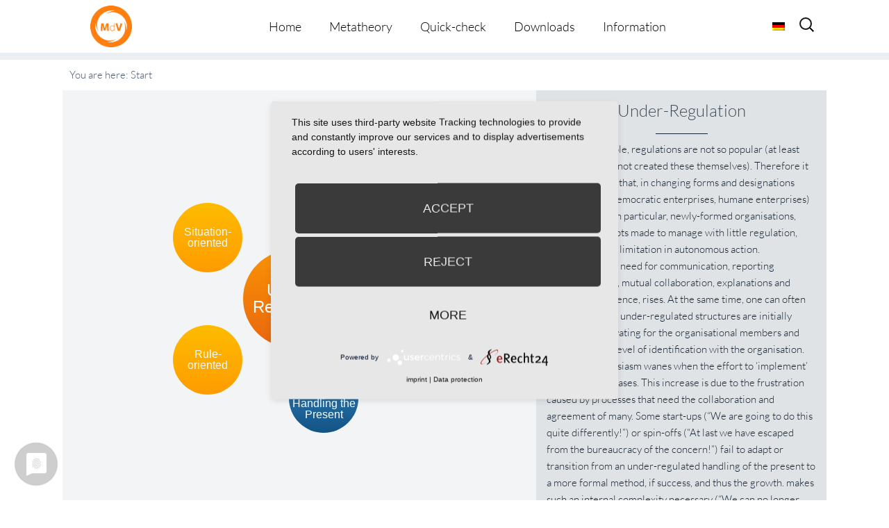

--- FILE ---
content_type: text/html; charset=UTF-8
request_url: https://metatheorie-der-veraenderung.info/wpmtags-en/under-regulation/?lang=en
body_size: 13269
content:
<!-- omega-head -->
<!DOCTYPE html>
<html dir="ltr" lang="en-US">
<head>
<!-- cookie consent -->
	<link rel="preconnect" href="//privacy-proxy.usercentrics.eu">
	<link rel="preload" href="//privacy-proxy.usercentrics.eu/latest/uc-block.bundle.js" as="script">
	<script type="application/javascript" src="https://privacy-proxy.usercentrics.eu/latest/uc-block.bundle.js"></script>
	<script type="application/javascript" src="https://app.usercentrics.eu/latest/main.js" id="RPDgtSZPVkqIw1"></script>
<!-- cookie consent end -->
<meta charset="UTF-8">
<link rel="profile" href="https://gmpg.org/xfn/11">
<title>Under-Regulation | Metatheorie der Veränderung</title>
<link rel="alternate" hreflang="de" href="https://metatheorie-der-veraenderung.info/wpmtags/unterregulierung/" />
<link rel="alternate" hreflang="en" href="https://metatheorie-der-veraenderung.info/wpmtags-en/under-regulation/?lang=en" />
<link rel="alternate" hreflang="x-default" href="https://metatheorie-der-veraenderung.info/wpmtags/unterregulierung/" />

		<!-- All in One SEO 4.9.2 - aioseo.com -->
	<meta name="description" content="With many people, regulations are not so popular (at least when they have not created these themselves). Therefore it is not surprising that, in changing forms and designations (cooperatives, democratic enterprises, humane enterprises) of old and also, in particular, newly-formed organisations, there are attempts made to manage with little regulation, formalization or limitation in autonomous" />
	<meta name="robots" content="max-image-preview:large" />
	<link rel="canonical" href="https://metatheorie-der-veraenderung.info/wpmtags-en/under-regulation/?lang=en" />
	<meta name="generator" content="All in One SEO (AIOSEO) 4.9.2" />
		<!-- All in One SEO -->

<meta name="viewport" content="width=device-width" />


<link rel="alternate" type="application/rss+xml" title="Metatheorie der Veränderung &raquo; Feed" href="https://metatheorie-der-veraenderung.info/feed/?lang=en" />
<link rel="alternate" type="application/rss+xml" title="Metatheorie der Veränderung &raquo; Comments Feed" href="https://metatheorie-der-veraenderung.info/comments/feed/?lang=en" />
<link rel="pingback" href="https://metatheorie-der-veraenderung.info/xmlrpc.php" />
<link rel="alternate" title="oEmbed (JSON)" type="application/json+oembed" href="https://metatheorie-der-veraenderung.info/wp-json/oembed/1.0/embed?url=https%3A%2F%2Fmetatheorie-der-veraenderung.info%2Fwpmtags-en%2Funder-regulation%2F%3Flang%3Den" />
<link rel="alternate" title="oEmbed (XML)" type="text/xml+oembed" href="https://metatheorie-der-veraenderung.info/wp-json/oembed/1.0/embed?url=https%3A%2F%2Fmetatheorie-der-veraenderung.info%2Fwpmtags-en%2Funder-regulation%2F%3Flang%3Den&#038;format=xml" />
<style id='wp-img-auto-sizes-contain-inline-css' type='text/css'>
img:is([sizes=auto i],[sizes^="auto," i]){contain-intrinsic-size:3000px 1500px}
/*# sourceURL=wp-img-auto-sizes-contain-inline-css */
</style>
<style id='wp-emoji-styles-inline-css' type='text/css'>

	img.wp-smiley, img.emoji {
		display: inline !important;
		border: none !important;
		box-shadow: none !important;
		height: 1em !important;
		width: 1em !important;
		margin: 0 0.07em !important;
		vertical-align: -0.1em !important;
		background: none !important;
		padding: 0 !important;
	}
/*# sourceURL=wp-emoji-styles-inline-css */
</style>
<link rel='stylesheet' id='wp-block-library-css' href='https://metatheorie-der-veraenderung.info/wp-includes/css/dist/block-library/style.min.css?=1767266249' type='text/css' media='all' />
<style id='global-styles-inline-css' type='text/css'>
:root{--wp--preset--aspect-ratio--square: 1;--wp--preset--aspect-ratio--4-3: 4/3;--wp--preset--aspect-ratio--3-4: 3/4;--wp--preset--aspect-ratio--3-2: 3/2;--wp--preset--aspect-ratio--2-3: 2/3;--wp--preset--aspect-ratio--16-9: 16/9;--wp--preset--aspect-ratio--9-16: 9/16;--wp--preset--color--black: #000000;--wp--preset--color--cyan-bluish-gray: #abb8c3;--wp--preset--color--white: #ffffff;--wp--preset--color--pale-pink: #f78da7;--wp--preset--color--vivid-red: #cf2e2e;--wp--preset--color--luminous-vivid-orange: #ff6900;--wp--preset--color--luminous-vivid-amber: #fcb900;--wp--preset--color--light-green-cyan: #7bdcb5;--wp--preset--color--vivid-green-cyan: #00d084;--wp--preset--color--pale-cyan-blue: #8ed1fc;--wp--preset--color--vivid-cyan-blue: #0693e3;--wp--preset--color--vivid-purple: #9b51e0;--wp--preset--gradient--vivid-cyan-blue-to-vivid-purple: linear-gradient(135deg,rgb(6,147,227) 0%,rgb(155,81,224) 100%);--wp--preset--gradient--light-green-cyan-to-vivid-green-cyan: linear-gradient(135deg,rgb(122,220,180) 0%,rgb(0,208,130) 100%);--wp--preset--gradient--luminous-vivid-amber-to-luminous-vivid-orange: linear-gradient(135deg,rgb(252,185,0) 0%,rgb(255,105,0) 100%);--wp--preset--gradient--luminous-vivid-orange-to-vivid-red: linear-gradient(135deg,rgb(255,105,0) 0%,rgb(207,46,46) 100%);--wp--preset--gradient--very-light-gray-to-cyan-bluish-gray: linear-gradient(135deg,rgb(238,238,238) 0%,rgb(169,184,195) 100%);--wp--preset--gradient--cool-to-warm-spectrum: linear-gradient(135deg,rgb(74,234,220) 0%,rgb(151,120,209) 20%,rgb(207,42,186) 40%,rgb(238,44,130) 60%,rgb(251,105,98) 80%,rgb(254,248,76) 100%);--wp--preset--gradient--blush-light-purple: linear-gradient(135deg,rgb(255,206,236) 0%,rgb(152,150,240) 100%);--wp--preset--gradient--blush-bordeaux: linear-gradient(135deg,rgb(254,205,165) 0%,rgb(254,45,45) 50%,rgb(107,0,62) 100%);--wp--preset--gradient--luminous-dusk: linear-gradient(135deg,rgb(255,203,112) 0%,rgb(199,81,192) 50%,rgb(65,88,208) 100%);--wp--preset--gradient--pale-ocean: linear-gradient(135deg,rgb(255,245,203) 0%,rgb(182,227,212) 50%,rgb(51,167,181) 100%);--wp--preset--gradient--electric-grass: linear-gradient(135deg,rgb(202,248,128) 0%,rgb(113,206,126) 100%);--wp--preset--gradient--midnight: linear-gradient(135deg,rgb(2,3,129) 0%,rgb(40,116,252) 100%);--wp--preset--font-size--small: 13px;--wp--preset--font-size--medium: 20px;--wp--preset--font-size--large: 36px;--wp--preset--font-size--x-large: 42px;--wp--preset--spacing--20: 0.44rem;--wp--preset--spacing--30: 0.67rem;--wp--preset--spacing--40: 1rem;--wp--preset--spacing--50: 1.5rem;--wp--preset--spacing--60: 2.25rem;--wp--preset--spacing--70: 3.38rem;--wp--preset--spacing--80: 5.06rem;--wp--preset--shadow--natural: 6px 6px 9px rgba(0, 0, 0, 0.2);--wp--preset--shadow--deep: 12px 12px 50px rgba(0, 0, 0, 0.4);--wp--preset--shadow--sharp: 6px 6px 0px rgba(0, 0, 0, 0.2);--wp--preset--shadow--outlined: 6px 6px 0px -3px rgb(255, 255, 255), 6px 6px rgb(0, 0, 0);--wp--preset--shadow--crisp: 6px 6px 0px rgb(0, 0, 0);}:where(.is-layout-flex){gap: 0.5em;}:where(.is-layout-grid){gap: 0.5em;}body .is-layout-flex{display: flex;}.is-layout-flex{flex-wrap: wrap;align-items: center;}.is-layout-flex > :is(*, div){margin: 0;}body .is-layout-grid{display: grid;}.is-layout-grid > :is(*, div){margin: 0;}:where(.wp-block-columns.is-layout-flex){gap: 2em;}:where(.wp-block-columns.is-layout-grid){gap: 2em;}:where(.wp-block-post-template.is-layout-flex){gap: 1.25em;}:where(.wp-block-post-template.is-layout-grid){gap: 1.25em;}.has-black-color{color: var(--wp--preset--color--black) !important;}.has-cyan-bluish-gray-color{color: var(--wp--preset--color--cyan-bluish-gray) !important;}.has-white-color{color: var(--wp--preset--color--white) !important;}.has-pale-pink-color{color: var(--wp--preset--color--pale-pink) !important;}.has-vivid-red-color{color: var(--wp--preset--color--vivid-red) !important;}.has-luminous-vivid-orange-color{color: var(--wp--preset--color--luminous-vivid-orange) !important;}.has-luminous-vivid-amber-color{color: var(--wp--preset--color--luminous-vivid-amber) !important;}.has-light-green-cyan-color{color: var(--wp--preset--color--light-green-cyan) !important;}.has-vivid-green-cyan-color{color: var(--wp--preset--color--vivid-green-cyan) !important;}.has-pale-cyan-blue-color{color: var(--wp--preset--color--pale-cyan-blue) !important;}.has-vivid-cyan-blue-color{color: var(--wp--preset--color--vivid-cyan-blue) !important;}.has-vivid-purple-color{color: var(--wp--preset--color--vivid-purple) !important;}.has-black-background-color{background-color: var(--wp--preset--color--black) !important;}.has-cyan-bluish-gray-background-color{background-color: var(--wp--preset--color--cyan-bluish-gray) !important;}.has-white-background-color{background-color: var(--wp--preset--color--white) !important;}.has-pale-pink-background-color{background-color: var(--wp--preset--color--pale-pink) !important;}.has-vivid-red-background-color{background-color: var(--wp--preset--color--vivid-red) !important;}.has-luminous-vivid-orange-background-color{background-color: var(--wp--preset--color--luminous-vivid-orange) !important;}.has-luminous-vivid-amber-background-color{background-color: var(--wp--preset--color--luminous-vivid-amber) !important;}.has-light-green-cyan-background-color{background-color: var(--wp--preset--color--light-green-cyan) !important;}.has-vivid-green-cyan-background-color{background-color: var(--wp--preset--color--vivid-green-cyan) !important;}.has-pale-cyan-blue-background-color{background-color: var(--wp--preset--color--pale-cyan-blue) !important;}.has-vivid-cyan-blue-background-color{background-color: var(--wp--preset--color--vivid-cyan-blue) !important;}.has-vivid-purple-background-color{background-color: var(--wp--preset--color--vivid-purple) !important;}.has-black-border-color{border-color: var(--wp--preset--color--black) !important;}.has-cyan-bluish-gray-border-color{border-color: var(--wp--preset--color--cyan-bluish-gray) !important;}.has-white-border-color{border-color: var(--wp--preset--color--white) !important;}.has-pale-pink-border-color{border-color: var(--wp--preset--color--pale-pink) !important;}.has-vivid-red-border-color{border-color: var(--wp--preset--color--vivid-red) !important;}.has-luminous-vivid-orange-border-color{border-color: var(--wp--preset--color--luminous-vivid-orange) !important;}.has-luminous-vivid-amber-border-color{border-color: var(--wp--preset--color--luminous-vivid-amber) !important;}.has-light-green-cyan-border-color{border-color: var(--wp--preset--color--light-green-cyan) !important;}.has-vivid-green-cyan-border-color{border-color: var(--wp--preset--color--vivid-green-cyan) !important;}.has-pale-cyan-blue-border-color{border-color: var(--wp--preset--color--pale-cyan-blue) !important;}.has-vivid-cyan-blue-border-color{border-color: var(--wp--preset--color--vivid-cyan-blue) !important;}.has-vivid-purple-border-color{border-color: var(--wp--preset--color--vivid-purple) !important;}.has-vivid-cyan-blue-to-vivid-purple-gradient-background{background: var(--wp--preset--gradient--vivid-cyan-blue-to-vivid-purple) !important;}.has-light-green-cyan-to-vivid-green-cyan-gradient-background{background: var(--wp--preset--gradient--light-green-cyan-to-vivid-green-cyan) !important;}.has-luminous-vivid-amber-to-luminous-vivid-orange-gradient-background{background: var(--wp--preset--gradient--luminous-vivid-amber-to-luminous-vivid-orange) !important;}.has-luminous-vivid-orange-to-vivid-red-gradient-background{background: var(--wp--preset--gradient--luminous-vivid-orange-to-vivid-red) !important;}.has-very-light-gray-to-cyan-bluish-gray-gradient-background{background: var(--wp--preset--gradient--very-light-gray-to-cyan-bluish-gray) !important;}.has-cool-to-warm-spectrum-gradient-background{background: var(--wp--preset--gradient--cool-to-warm-spectrum) !important;}.has-blush-light-purple-gradient-background{background: var(--wp--preset--gradient--blush-light-purple) !important;}.has-blush-bordeaux-gradient-background{background: var(--wp--preset--gradient--blush-bordeaux) !important;}.has-luminous-dusk-gradient-background{background: var(--wp--preset--gradient--luminous-dusk) !important;}.has-pale-ocean-gradient-background{background: var(--wp--preset--gradient--pale-ocean) !important;}.has-electric-grass-gradient-background{background: var(--wp--preset--gradient--electric-grass) !important;}.has-midnight-gradient-background{background: var(--wp--preset--gradient--midnight) !important;}.has-small-font-size{font-size: var(--wp--preset--font-size--small) !important;}.has-medium-font-size{font-size: var(--wp--preset--font-size--medium) !important;}.has-large-font-size{font-size: var(--wp--preset--font-size--large) !important;}.has-x-large-font-size{font-size: var(--wp--preset--font-size--x-large) !important;}
/*# sourceURL=global-styles-inline-css */
</style>

<style id='classic-theme-styles-inline-css' type='text/css'>
/*! This file is auto-generated */
.wp-block-button__link{color:#fff;background-color:#32373c;border-radius:9999px;box-shadow:none;text-decoration:none;padding:calc(.667em + 2px) calc(1.333em + 2px);font-size:1.125em}.wp-block-file__button{background:#32373c;color:#fff;text-decoration:none}
/*# sourceURL=/wp-includes/css/classic-themes.min.css */
</style>
<link rel='stylesheet' id='et-gf-lato-css' href='//metatheorie-der-veraenderung.info/wp-content/uploads/omgf/et-gf-lato/et-gf-lato.css?ver=1666879650' type='text/css' media='all' />
<link rel='stylesheet' id='widgetkit-site-css' href='https://metatheorie-der-veraenderung.info/wp-content/plugins/widgetkit/assets/css/site.css?=1716286419' type='text/css' media='all' />
<link rel='stylesheet' id='prefix-style-css' href='https://metatheorie-der-veraenderung.info/wp-content/plugins/wp-metatheory-tags/main.css?=1652715040' type='text/css' media='all' />
<link rel='stylesheet' id='bootstrap-style-css' href='https://metatheorie-der-veraenderung.info/wp-content/themes/bootstrap.min.css?=1652715067' type='text/css' media='all' />
<link rel='stylesheet' id='wpml-legacy-horizontal-list-0-css' href='https://metatheorie-der-veraenderung.info/wp-content/plugins/sitepress-multilingual-cms/templates/language-switchers/legacy-list-horizontal/style.min.css?=1731389416' type='text/css' media='all' />
<style id='wpml-legacy-horizontal-list-0-inline-css' type='text/css'>
.wpml-ls-statics-shortcode_actions{background-color:#ffffff;}.wpml-ls-statics-shortcode_actions, .wpml-ls-statics-shortcode_actions .wpml-ls-sub-menu, .wpml-ls-statics-shortcode_actions a {border-color:#cdcdcd;}.wpml-ls-statics-shortcode_actions a, .wpml-ls-statics-shortcode_actions .wpml-ls-sub-menu a, .wpml-ls-statics-shortcode_actions .wpml-ls-sub-menu a:link, .wpml-ls-statics-shortcode_actions li:not(.wpml-ls-current-language) .wpml-ls-link, .wpml-ls-statics-shortcode_actions li:not(.wpml-ls-current-language) .wpml-ls-link:link {color:#444444;background-color:#ffffff;}.wpml-ls-statics-shortcode_actions a, .wpml-ls-statics-shortcode_actions .wpml-ls-sub-menu a:hover,.wpml-ls-statics-shortcode_actions .wpml-ls-sub-menu a:focus, .wpml-ls-statics-shortcode_actions .wpml-ls-sub-menu a:link:hover, .wpml-ls-statics-shortcode_actions .wpml-ls-sub-menu a:link:focus {color:#000000;background-color:#eeeeee;}.wpml-ls-statics-shortcode_actions .wpml-ls-current-language > a {color:#444444;background-color:#ffffff;}.wpml-ls-statics-shortcode_actions .wpml-ls-current-language:hover>a, .wpml-ls-statics-shortcode_actions .wpml-ls-current-language>a:focus {color:#000000;background-color:#eeeeee;}
/*# sourceURL=wpml-legacy-horizontal-list-0-inline-css */
</style>
<link rel='stylesheet' id='wpml-menu-item-0-css' href='https://metatheorie-der-veraenderung.info/wp-content/plugins/sitepress-multilingual-cms/templates/language-switchers/menu-item/style.min.css?=1731389416' type='text/css' media='all' />
<link rel='stylesheet' id='cms-navigation-style-base-css' href='https://metatheorie-der-veraenderung.info/wp-content/plugins/wpml-cms-nav/res/css/cms-navigation-base.css?=1675091509' type='text/css' media='screen' />
<link rel='stylesheet' id='cms-navigation-style-css' href='https://metatheorie-der-veraenderung.info/wp-content/plugins/wpml-cms-nav/res/css/cms-navigation.css?=1675091509' type='text/css' media='screen' />
<link rel='stylesheet' id='omega-style-css' href='https://metatheorie-der-veraenderung.info/wp-content/themes/composer-plus/style.css?=1675158594' type='text/css' media='all' />
<link rel='stylesheet' id='google-fonts-css' href='//metatheorie-der-veraenderung.info/wp-content/uploads/omgf/google-fonts/google-fonts.css?ver=1666879650' type='text/css' media='all' />
<script type="text/javascript" id="wpml-cookie-js-extra">
/* <![CDATA[ */
var wpml_cookies = {"wp-wpml_current_language":{"value":"en","expires":1,"path":"/"}};
var wpml_cookies = {"wp-wpml_current_language":{"value":"en","expires":1,"path":"/"}};
//# sourceURL=wpml-cookie-js-extra
/* ]]> */
</script>
<script type="text/javascript" src="https://metatheorie-der-veraenderung.info/wp-content/plugins/sitepress-multilingual-cms/res/js/cookies/language-cookie.js?=1731389415" id="wpml-cookie-js" defer="defer" data-wp-strategy="defer"></script>
<script type="text/javascript" src="https://metatheorie-der-veraenderung.info/wp-content/plugins/widgetkit/assets/lib/uikit/dist/js/uikit.min.js?=1716286419" id="uikit-js"></script>
<script type="text/javascript" src="https://metatheorie-der-veraenderung.info/wp-content/plugins/widgetkit/assets/lib/uikit/dist/js/uikit-icons.min.js?=1716286419" id="uikit-icons-js"></script>
<script type="text/javascript" src="https://metatheorie-der-veraenderung.info/wp-includes/js/jquery/jquery.min.js?=1703696424" id="jquery-core-js"></script>
<script type="text/javascript" src="https://metatheorie-der-veraenderung.info/wp-includes/js/jquery/jquery-migrate.min.js?=1692271202" id="jquery-migrate-js"></script>
<script type="text/javascript" src="https://metatheorie-der-veraenderung.info/wp-content/themes/composer-plus/js/parallax.js?=1652715067" id="composer-parallax-js"></script>
<script type="text/javascript" src="https://metatheorie-der-veraenderung.info/wp-content/themes/composer-plus/js/init.js?=1652715067" id="composer-init-js"></script>
<link rel="https://api.w.org/" href="https://metatheorie-der-veraenderung.info/wp-json/" /><link rel="EditURI" type="application/rsd+xml" title="RSD" href="https://metatheorie-der-veraenderung.info/xmlrpc.php?rsd" />
<link rel='shortlink' href='https://metatheorie-der-veraenderung.info/?p=3955&#038;lang=en' />
<meta name="generator" content="WPML ver:4.6.13 stt:1,3;" />
	<style>
	h1, h2, h3, h4, h5, h6 { font-family: 'Lato', Helvetica, Arial, Lucida, sans-serif; }body, input, textarea, select { font-family: 'Lato', Helvetica, Arial, Lucida, sans-serif; }	</style>
	<!--[if lt IE 9]>
	<script src="https://metatheorie-der-veraenderung.info/wp-content/themes/omega/js/html5.js" type="text/javascript"></script>
	<![endif]-->

<style type="text/css" id="custom-css"></style>
<link rel="icon" href="https://metatheorie-der-veraenderung.info/wp-content/uploads/2025/07/cropped-MdV_Logo_orange-32x32.jpg" sizes="32x32" />
<link rel="icon" href="https://metatheorie-der-veraenderung.info/wp-content/uploads/2025/07/cropped-MdV_Logo_orange-192x192.jpg" sizes="192x192" />
<link rel="apple-touch-icon" href="https://metatheorie-der-veraenderung.info/wp-content/uploads/2025/07/cropped-MdV_Logo_orange-180x180.jpg" />
<meta name="msapplication-TileImage" content="https://metatheorie-der-veraenderung.info/wp-content/uploads/2025/07/cropped-MdV_Logo_orange-270x270.jpg" />
<style>
.fl-accordion-item .fa-plus:before { content: "more \f107"; display: block; font-family: Lato, fontawesome; width: 100px; color: #49596c; }
.fl-accordion-item .fa-minus:before { content: "close \f106"; display: block; font-family: Lato, fontawesome; width: 100px; color: #49596c; }
</style>
<link rel='stylesheet' id='shariffcss-css' href='https://metatheorie-der-veraenderung.info/wp-content/plugins/e-recht24-share/css/shariff.min.css?=1703696577' type='text/css' media='all' />
</head>
<body class="wordpress ltr child-theme y2026 m01 d22 h05 thursday logged-out singular singular-wpmtags singular-wpmtags-3955 fl-builder-2-9-4-2 fl-no-js group-blog" dir="ltr" itemscope="itemscope" itemtype="http://schema.org/WebPage">
<div class="site-container">
	<header id="header" class="site-header" role="banner" itemscope="itemscope" itemtype="http://schema.org/WPHeader"><div class="wrap"><div class="title-area"><h2 class="site-title" itemprop="headline"><a href="https://metatheorie-der-veraenderung.info/?lang=en" title="Metatheorie der Veränderung" rel="home">Metatheorie der Veränderung</a></h2></div><nav id="navigation" class="nav-primary" role="navigation" itemscope="itemscope" itemtype="http://schema.org/SiteNavigationElement">	
	<div class="wrap"><a href="#" id="menu-icon" class="menu-icon"><span></span></a><ul class="menu omega-nav-menu menu-primary"><li class="page_item page-item-3382"><a href="https://metatheorie-der-veraenderung.info/?lang=en">Home</a></li><li class="page_item page-item-3254 page_item_has_children"><a href="https://metatheorie-der-veraenderung.info/metatheory/?lang=en">Metatheory</a><ul class='children'><li class="page_item page-item-3457"><a href="https://metatheorie-der-veraenderung.info/metatheory/3457-2/?lang=en">Overview</a></li><li class="page_item page-item-3462"><a href="https://metatheorie-der-veraenderung.info/metatheory/the-display-format/?lang=en">The Display Format</a></li><li class="page_item page-item-3244"><a href="https://metatheorie-der-veraenderung.info/metatheory/metatheory-tool/?lang=en">Metatheory Tool</a></li></ul></li><li class="page_item page-item-3479"><a href="https://metatheorie-der-veraenderung.info/quick-check/?lang=en">Quick-check</a></li><li class="page_item page-item-3644"><a href="https://metatheorie-der-veraenderung.info/downloads/?lang=en">Downloads</a></li><li class="page_item page-item-3485 page_item_has_children"><a href="https://metatheorie-der-veraenderung.info/information/?lang=en">Information</a><ul class='children'><li class="page_item page-item-3494"><a href="https://metatheorie-der-veraenderung.info/information/editorial-team/?lang=en">Editorial Team</a></li><li class="page_item page-item-3488"><a href="https://metatheorie-der-veraenderung.info/information/data-protection-statement/?lang=en">Data Protection Statement</a></li><li class="page_item page-item-3491"><a href="https://metatheorie-der-veraenderung.info/information/about-us/?lang=en">About us</a></li></ul></li></ul></div>
<div class="lang_sel_list_horizontal wpml-ls-statics-shortcode_actions wpml-ls wpml-ls-legacy-list-horizontal" id="lang_sel_list">
	<ul><li class="icl-de wpml-ls-slot-shortcode_actions wpml-ls-item wpml-ls-item-de wpml-ls-first-item wpml-ls-last-item wpml-ls-item-legacy-list-horizontal">
				<a href="https://metatheorie-der-veraenderung.info/wpmtags/unterregulierung/" class="wpml-ls-link">
                                                        <img
            class="wpml-ls-flag iclflag"
            src="https://metatheorie-der-veraenderung.info/wp-content/plugins/sitepress-multilingual-cms/res/flags/de.png"
            alt="German"
            width=18
            height=12
    /></a>
			</li></ul>
</div>
    <form role="search" method="get" class="suchicon" action="https://metatheorie-der-veraenderung.info/?lang=en">
    <label>
        <input type="search" class="search-field" placeholder="Search" value="" name="s" title="Search for:" />
    </label>
    <input type="submit" class="search-submit" value="Search" />
	</form>
</nav><!-- .nav-primary --></div></header><!-- .site-header -->	<div class="banner" style="background-image:url()">
		<div class="filter">
			<div class="wrap">
				<h1 class='banner-title'>Under-Regulation</h1>			</div><!-- .wrap -->
		</div>
  	</div><!-- .banner -->
  		<div class="site-inner">
		<div class="wrap">		
<script>
	jQuery(document).ready(function( $ ) {
		 function distributeFields( $circle_radius, $circle_elements ) {
			var radius = $circle_radius;
			var fields = $('.'+$circle_elements), container = $('#wpmt_tags'),
			width = container.width(), height = container.height(),
			angle = 0, step = (2*Math.PI) / fields.length;			
			if(fields.length >1){
				fields.each(function() {
					var x = Math.round( width/2 + radius * Math.cos(angle)  - $(this).width()/2  );
					var y = Math.round( height/2 + radius * Math.sin(angle) - $(this).height()/2 );
					$(this).css({
						left: x + 'px',
						top: y + 'px'
					});
					angle += step;
				});
			}else{
				fields.each(function() {
					var x = Math.round( width/2   - $(this).width()/2  );
					var y = Math.round( height/2  - $(this).height()/2 );

					$(this).css({
						left: x + 'px',
						top: y + 'px'
					});
				});
			}
			setTimeout(animateFields($circle_elements), 2000);
		}

		function animateFields( $circle_elements ) {
			var fields = $('.'+$circle_elements), container = $('#wpmt_tags');
			var iterator = 1;
			var className= '';

			fields.each(function() {
				className = 'delay-'+iterator;
				$(this).addClass(className);
				iterator++;
			});
		}

		function centerOnElement( $element_to_center ) {
			$('#'+$element_to_center).click(function(){
				var $this = $(this);
				var posY = $this.offset().top;
				var $thisHeight = $this.outerHeight();
				var windowHeight = $(window).height();
				var scrollPos = posY - windowHeight/2 + $thisHeight/2;
				$('html, body').animate({scrollTop: scrollPos}, 200);
			});
		}

		function centerOnElement( $element_to_center ) {
				var $element = $('#'+$element_to_center);
				var posY = $element.offset().top;
				var $elementHeight = $element.outerHeight();
				var windowHeight = $(window).height();
				var scrollPos = posY - windowHeight/2 + $elementHeight/2;
				$('html, body').animate({scrollTop: scrollPos}, 1200);
		}

		jQuery( window ).resize(function($) {
			distributeFields( 150, 'circle' );
			distributeFields( 250, 'smallcircle' );
		});

		$( '[data-toggle="tooltip"]' ).tooltip();

		distributeFields( 150, 'circle' );
		distributeFields( 250, 'smallcircle' );


		centerOnElement('wpmt_breadcrumbs' ); 
	});
</script>

<div id="primary">
	<div id="content" role="main">
		<main id="main" class="site-main" role="main">
			<article class="post-1 post type-post status-publish format-standard hentry category-allgemein">
				<div id="wpmt_wrapper"> 
					<div id="wpmt_breadcrumbs">You are here: <span class="breadcrumbs-item last">Start</span></div>	
					<div id="wpmt_tags">
						<span class="root-lvl-b rootcircle" data-toggle="tooltip" id="3955" title="With many people, regulations are not so popular (at least when they have not created these themselves). Therefore it is not surprising that, in changing forms and designations (cooperatives, democratic enterprises, humane enterprises) of old and also, in particular, newly-formed organisations, there are attempts made to manage with little regulation, formalization or limitation in autonomous action. Accordingly, the need for communication, reporting requirements(!), mutual collaboration, ..."><span class="circle-text">Under-Regulation</span></span><a class="LANG_ COUNT_ IS_1 fade-in circle" data-placement="top" data-toggle="tooltip" id="4154" title="For many, hardly any need has such a seductive sound as freedom: to act or not to act, as you want! However, this is not as simple as it seems. There are plenty of examples which can teach you about this, how much you can be mistaken with regards to that which you want and how long it remains enjoyable to simply be free. You must be passionate, have the ability to take set-backs, to carry risks and to overcome dangers, be insensitive to the rather conventional expectations of the social ..." href="https://metatheorie-der-veraenderung.info/wpmtags-en/need-for-freedom/?lang=en&action_from=root_show_more&action_id=3955"><span class="circle-text">Need for Freedom</span></a><a class="LANG_ COUNT_ IS_2 fade-in circle rootcircle-special" data-placement="top" data-toggle="tooltip" id="3391" title="The process of organising (=Organisation) also determines its form by having to, on the one hand, set clear, binding and general rules, and on the other hand, having due regard, situationally and specifically, to the current circumstances. The guiding process which seeks an answer is this: “Is a general rule applied or is an exception made to fit the current situation?”
If an organisation only complied with the rules, it would immediately collapse, as there are always situations imaginable ..." href="https://metatheorie-der-veraenderung.info/wpmtags-en/guiding-process-handling-the-present/?lang=en&action_from=root_show_more&action_id=3955"><span class="circle-text">Guiding Process Handling the Present</span></a><a class="LANG_ COUNT_ IS_3 fade-in circle" data-placement="top" data-toggle="tooltip" id="3392" title="Following a rule means applying a general instruction to a situation. Without such instructions organisations would not exist, in fact, they would not even form in the first place. Rules create expectation certainty and with it, the possibility to coordinate actions and communication. The cohesion of organisations rests substantially on a system of rules which requires validity. With this, it is irrelevant whether such rules have been written down and are thus explicit, or whether everyone ..." href="https://metatheorie-der-veraenderung.info/wpmtags-en/rule-oriented/?lang=en&action_from=root_show_more&action_id=3955"><span class="circle-text">Rule-oriented</span></a><a class="LANG_ COUNT_ IS_4 fade-in circle" data-placement="bottom" data-toggle="tooltip" id="3393" title="Situation-oriented handling specifies that one can deviate from general rules. Organisations need the possibility to tolerate the contravening of rules. Each case is different, otherwise one could, to a certain extent, calculate what is to be done. Organisations constantly utilise the possibility of accepting exceptions. Here it is conspicuous that this acceptance can be explicit (“Then we will make an exception for this customer!”). But often these exceptions are simply made, without any ..." href="https://metatheorie-der-veraenderung.info/wpmtags-en/situation-oriented/?lang=en&action_from=root_show_more&action_id=3955"><span class="circle-text">Situation-oriented</span></a><a class="LANG_ COUNT_ IS_5 fade-in circle" data-placement="bottom" data-toggle="tooltip" id="3953" title="One of the main issues in an organisation is that which can be called over-regulation. Over-regulation, for a great many issues and people, is unilaterally in favour of common practice and the compliance with rules. This can take different, but completely combinable forms:
• On the social level, the over-regulation expresses itself by the fact that ideas, action potential and the decision-making competences of organisational members hardly play a role. Quite the opposite – they are ..." href="https://metatheorie-der-veraenderung.info/wpmtags-en/over-regulation/?lang=en&action_from=root_show_more&action_id=3955"><span class="circle-text">Over-Regulation</span></a>					</div>
					<div id="wpmt_text">
						<h1>Under-Regulation</h1>
						<p>With many people, regulations are not so popular (at least when they have not created these themselves). Therefore it is not surprising that, in changing forms and designations (cooperatives, democratic enterprises, humane enterprises) of old and also, in particular, newly-formed organisations, there are attempts made to manage with little regulation, formalization or limitation in autonomous action. Accordingly, the need for communication, reporting requirements(!), mutual collaboration, explanations and exercise of influence, rises. At the same time, one can often observe that the under-regulated structures are initially extremely motivating for the organisational members and produce a high level of identification with the organisation. Often the enthusiasm wanes when the effort to ‘implement’ something increases. This increase is due to the frustration caused by processes that need the collaboration and agreement of many. Some start-ups (“We are going to do this quite differently!”) or spin-offs (“At last we have escaped from the bureaucracy of the concern!”) fail to adapt or transition from an under-regulated handling of the present to a more formal method, if success, and thus the growth. makes such an internal complexity necessary (“We can no longer have everyone talking to everyone else!”).</p>
<div class="shariff shariff-align-flex-end shariff-widget-align-flex-start" data-services="facebook%7Cpinterest" data-url="https%3A%2F%2Fmetatheorie-der-veraenderung.info%2Fwpmtags-en%2Funder-regulation%2F%3Flang%3Den" data-timestamp="1508703736" data-hidezero="1" data-backendurl="https://metatheorie-der-veraenderung.info/wp-json/shariff/v1/share_counts?"><ul class="shariff-buttons theme-round orientation-horizontal buttonsize-small"><li class="shariff-button facebook shariff-nocustomcolor" style="background-color:#4273c8"><a href="https://www.facebook.com/sharer/sharer.php?u=https%3A%2F%2Fmetatheorie-der-veraenderung.info%2Fwpmtags-en%2Funder-regulation%2F%3Flang%3Den" title="Share on Facebook" aria-label="Share on Facebook" role="button" rel="noreferrernoopener nofollow" class="shariff-link" style="; background-color:#3b5998; color:#fff" target="_blank"><span class="shariff-icon" style=""><svg width="32px" height="20px" xmlns="http://www.w3.org/2000/svg" viewBox="0 0 18 32"><path fill="#3b5998" d="M17.1 0.2v4.7h-2.8q-1.5 0-2.1 0.6t-0.5 1.9v3.4h5.2l-0.7 5.3h-4.5v13.6h-5.5v-13.6h-4.5v-5.3h4.5v-3.9q0-3.3 1.9-5.2t5-1.8q2.6 0 4.1 0.2z"/></svg></span><span data-service="facebook" style="color:#3b5998" class="shariff-count shariff-hidezero"></span>&nbsp;</a></li><li class="shariff-button twitter shariff-nocustomcolor" style="background-color:#1e3050"><a href="https://twitter.com/share?url=https%3A%2F%2Fmetatheorie-der-veraenderung.info%2Fwpmtags-en%2Funder-regulation%2F%3Flang%3Den&text=Under-Regulation" title="Share on X (Twitter)" aria-label="Share on X (Twitter)" role="button" rel="noreferrernoopener nofollow" class="shariff-link" style="; background-color:#000000; color:#fff" target="_blank"><span class="shariff-icon" style=""><svg xmlns="http://www.w3.org/2000/svg" height="1em" viewBox="0 0 512 512"><!--! Font Awesome Free 6.4.2 by @fontawesome - https://fontawesome.com License - https://fontawesome.com/license (Commercial License) Copyright 2023 Fonticons, Inc. --><style>svg{fill:#ffffff}</style><path d="M389.2 48h70.6L305.6 224.2 487 464H345L233.7 318.6 106.5 464H35.8L200.7 275.5 26.8 48H172.4L272.9 180.9 389.2 48zM364.4 421.8h39.1L151.1 88h-42L364.4 421.8z"/></svg></span></a></li><li class="shariff-button xing shariff-nocustomcolor" style="background-color:#29888a"><a href="https://www.xing.com/spi/shares/new?url=https%3A%2F%2Fmetatheorie-der-veraenderung.info%2Fwpmtags-en%2Funder-regulation%2F%3Flang%3Den" title="Share on XING" aria-label="Share on XING" role="button" rel="noreferrernoopener nofollow" class="shariff-link" style="; background-color:#126567; color:#fff" target="_blank"><span class="shariff-icon" style=""><svg width="32px" height="20px" xmlns="http://www.w3.org/2000/svg" viewBox="0 0 25 32"><path fill="#126567" d="M10.7 11.9q-0.2 0.3-4.6 8.2-0.5 0.8-1.2 0.8h-4.3q-0.4 0-0.5-0.3t0-0.6l4.5-8q0 0 0 0l-2.9-5q-0.2-0.4 0-0.7 0.2-0.3 0.5-0.3h4.3q0.7 0 1.2 0.8zM25.1 0.4q0.2 0.3 0 0.7l-9.4 16.7 6 11q0.2 0.4 0 0.6-0.2 0.3-0.6 0.3h-4.3q-0.7 0-1.2-0.8l-6-11.1q0.3-0.6 9.5-16.8 0.4-0.8 1.2-0.8h4.3q0.4 0 0.5 0.3z"/></svg></span></a></li><li class="shariff-button linkedin shariff-nocustomcolor" style="background-color:#1488bf"><a href="https://www.linkedin.com/sharing/share-offsite/?url=https%3A%2F%2Fmetatheorie-der-veraenderung.info%2Fwpmtags-en%2Funder-regulation%2F%3Flang%3Den" title="Share on LinkedIn" aria-label="Share on LinkedIn" role="button" rel="noreferrernoopener nofollow" class="shariff-link" style="; background-color:#0077b5; color:#fff" target="_blank"><span class="shariff-icon" style=""><svg width="32px" height="20px" xmlns="http://www.w3.org/2000/svg" viewBox="0 0 27 32"><path fill="#0077b5" d="M6.2 11.2v17.7h-5.9v-17.7h5.9zM6.6 5.7q0 1.3-0.9 2.2t-2.4 0.9h0q-1.5 0-2.4-0.9t-0.9-2.2 0.9-2.2 2.4-0.9 2.4 0.9 0.9 2.2zM27.4 18.7v10.1h-5.9v-9.5q0-1.9-0.7-2.9t-2.3-1.1q-1.1 0-1.9 0.6t-1.2 1.5q-0.2 0.5-0.2 1.4v9.9h-5.9q0-7.1 0-11.6t0-5.3l0-0.9h5.9v2.6h0q0.4-0.6 0.7-1t1-0.9 1.6-0.8 2-0.3q3 0 4.9 2t1.9 6z"/></svg></span></a></li><li class="shariff-button whatsapp shariff-nocustomcolor" style="background-color:#5cbe4a"><a href="https://api.whatsapp.com/send?text=https%3A%2F%2Fmetatheorie-der-veraenderung.info%2Fwpmtags-en%2Funder-regulation%2F%3Flang%3Den%20Under-Regulation" title="Share on Whatsapp" aria-label="Share on Whatsapp" role="button" rel="noreferrernoopener nofollow" class="shariff-link" style="; background-color:#34af23; color:#fff" target="_blank"><span class="shariff-icon" style=""><svg width="32px" height="20px" xmlns="http://www.w3.org/2000/svg" viewBox="0 0 32 32"><path fill="#34af23" d="M17.6 17.4q0.2 0 1.7 0.8t1.6 0.9q0 0.1 0 0.3 0 0.6-0.3 1.4-0.3 0.7-1.3 1.2t-1.8 0.5q-1 0-3.4-1.1-1.7-0.8-3-2.1t-2.6-3.3q-1.3-1.9-1.3-3.5v-0.1q0.1-1.6 1.3-2.8 0.4-0.4 0.9-0.4 0.1 0 0.3 0t0.3 0q0.3 0 0.5 0.1t0.3 0.5q0.1 0.4 0.6 1.6t0.4 1.3q0 0.4-0.6 1t-0.6 0.8q0 0.1 0.1 0.3 0.6 1.3 1.8 2.4 1 0.9 2.7 1.8 0.2 0.1 0.4 0.1 0.3 0 1-0.9t0.9-0.9zM14 26.9q2.3 0 4.3-0.9t3.6-2.4 2.4-3.6 0.9-4.3-0.9-4.3-2.4-3.6-3.6-2.4-4.3-0.9-4.3 0.9-3.6 2.4-2.4 3.6-0.9 4.3q0 3.6 2.1 6.6l-1.4 4.2 4.3-1.4q2.8 1.9 6.2 1.9zM14 2.2q2.7 0 5.2 1.1t4.3 2.9 2.9 4.3 1.1 5.2-1.1 5.2-2.9 4.3-4.3 2.9-5.2 1.1q-3.5 0-6.5-1.7l-7.4 2.4 2.4-7.2q-1.9-3.2-1.9-6.9 0-2.7 1.1-5.2t2.9-4.3 4.3-2.9 5.2-1.1z"/></svg></span></a></li><li class="shariff-button pinterest shariff-nocustomcolor" style="background-color:#e70f18"><a href="https://www.pinterest.com/pin/create/link/?url=https%3A%2F%2Fmetatheorie-der-veraenderung.info%2Fwpmtags-en%2Funder-regulation%2F%3Flang%3Den&media=https%3A%2F%2Fmetatheorie-der-veraenderung.info%2Fwp-content%2Fplugins%2Fe-recht24-share%2Fimages%2FdefaultHint.png&description=Under-Regulation" title="Pin it on Pinterest" aria-label="Pin it on Pinterest" role="button" rel="noreferrernoopener nofollow" class="shariff-link" style="; background-color:#cb2027; color:#fff" target="_blank"><span class="shariff-icon" style=""><svg width="32px" height="20px" xmlns="http://www.w3.org/2000/svg" viewBox="0 0 27 32"><path fill="#cb2027" d="M27.4 16q0 3.7-1.8 6.9t-5 5-6.9 1.9q-2 0-3.9-0.6 1.1-1.7 1.4-2.9 0.2-0.6 1-3.8 0.4 0.7 1.3 1.2t2 0.5q2.1 0 3.8-1.2t2.7-3.4 0.9-4.8q0-2-1.1-3.8t-3.1-2.9-4.5-1.2q-1.9 0-3.5 0.5t-2.8 1.4-2 2-1.2 2.3-0.4 2.4q0 1.9 0.7 3.3t2.1 2q0.5 0.2 0.7-0.4 0-0.1 0.1-0.5t0.2-0.5q0.1-0.4-0.2-0.8-0.9-1.1-0.9-2.7 0-2.7 1.9-4.6t4.9-2q2.7 0 4.2 1.5t1.5 3.8q0 3-1.2 5.2t-3.1 2.1q-1.1 0-1.7-0.8t-0.4-1.9q0.1-0.6 0.5-1.7t0.5-1.8 0.2-1.4q0-0.9-0.5-1.5t-1.4-0.6q-1.1 0-1.9 1t-0.8 2.6q0 1.3 0.4 2.2l-1.8 7.5q-0.3 1.2-0.2 3.2-3.7-1.6-6-5t-2.3-7.6q0-3.7 1.9-6.9t5-5 6.9-1.9 6.9 1.9 5 5 1.8 6.9z"/></svg></span><span data-service="pinterest" style="color:#cb2027" class="shariff-count shariff-hidezero"></span>&nbsp;</a></li></ul></div>                                                <br><br>					</div>
					
					
				</div>
															</article>
    	</main>
	</div>
</div>

	</div>	</div><!-- .site-inner -->
	<div style="text-align: center;" class="site-footer">Copyright © for all contents: Klaus Eidenschink as well as the respective authors or publishers • 2020 • <a href="/information/about-us/?lang=en">Imprint</a></div></div><!-- .site-container -->

<script type="speculationrules">
{"prefetch":[{"source":"document","where":{"and":[{"href_matches":"/*"},{"not":{"href_matches":["/wp-*.php","/wp-admin/*","/wp-content/uploads/*","/wp-content/*","/wp-content/plugins/*","/wp-content/themes/composer-plus/*","/wp-content/themes/omega/*","/*\\?(.+)"]}},{"not":{"selector_matches":"a[rel~=\"nofollow\"]"}},{"not":{"selector_matches":".no-prefetch, .no-prefetch a"}}]},"eagerness":"conservative"}]}
</script>

<!-- Matomo -->
<script type="text/javascript">
  var _paq = window._paq || [];
  /* tracker methods like "setCustomDimension" should be called before "trackPageView" */
  _paq.push(["setDoNotTrack", true]);
  _paq.push(['trackPageView']);
  _paq.push(['enableLinkTracking']);
  (function() {
    var u="https://matomo-eidenschink.de/";
    _paq.push(['setTrackerUrl', u+'matomo.php']);
    _paq.push(['setSiteId', '1']);
    var d=document, g=d.createElement('script'), s=d.getElementsByTagName('script')[0];
    g.type='text/javascript'; g.async=true; g.defer=true; g.src=u+'matomo.js'; s.parentNode.insertBefore(g,s);
  })();
</script>
<noscript><p><img src="https://matomo-eidenschink.de/matomo.php?idsite=1&rec=1" style="border:0;" alt="" /></p></noscript>
<!-- End Matomo Code -->
<script type="module"  src="https://metatheorie-der-veraenderung.info/wp-content/plugins/all-in-one-seo-pack/dist/Lite/assets/table-of-contents.95d0dfce.js?=1767266325" id="aioseo/js/src/vue/standalone/blocks/table-of-contents/frontend.js-js"></script>
<script type="text/javascript" src="https://metatheorie-der-veraenderung.info/wp-content/themes/bootstrap.min.js?=1652715067" id="bootstrap-js-js"></script>
<script type="text/javascript" src="https://metatheorie-der-veraenderung.info/wp-content/themes/composer-plus/js/menu.js?=1652715067" id="composer-menu-js"></script>
<script type="text/javascript" src="https://metatheorie-der-veraenderung.info/wp-content/plugins/e-recht24-share/js/shariff.min.js?=1703696577" id="shariffjs-js"></script>
<script type="text/javascript" src="https://metatheorie-der-veraenderung.info/wp-content/plugins/widgetkit/assets/js/maps.js?=1716286419" id="widgetkit-maps-js"></script>
<script id="wp-emoji-settings" type="application/json">
{"baseUrl":"https://s.w.org/images/core/emoji/17.0.2/72x72/","ext":".png","svgUrl":"https://s.w.org/images/core/emoji/17.0.2/svg/","svgExt":".svg","source":{"concatemoji":"https://metatheorie-der-veraenderung.info/wp-includes/js/wp-emoji-release.min.js?=1767266250"}}
</script>
<script type="module">
/* <![CDATA[ */
/*! This file is auto-generated */
const a=JSON.parse(document.getElementById("wp-emoji-settings").textContent),o=(window._wpemojiSettings=a,"wpEmojiSettingsSupports"),s=["flag","emoji"];function i(e){try{var t={supportTests:e,timestamp:(new Date).valueOf()};sessionStorage.setItem(o,JSON.stringify(t))}catch(e){}}function c(e,t,n){e.clearRect(0,0,e.canvas.width,e.canvas.height),e.fillText(t,0,0);t=new Uint32Array(e.getImageData(0,0,e.canvas.width,e.canvas.height).data);e.clearRect(0,0,e.canvas.width,e.canvas.height),e.fillText(n,0,0);const a=new Uint32Array(e.getImageData(0,0,e.canvas.width,e.canvas.height).data);return t.every((e,t)=>e===a[t])}function p(e,t){e.clearRect(0,0,e.canvas.width,e.canvas.height),e.fillText(t,0,0);var n=e.getImageData(16,16,1,1);for(let e=0;e<n.data.length;e++)if(0!==n.data[e])return!1;return!0}function u(e,t,n,a){switch(t){case"flag":return n(e,"\ud83c\udff3\ufe0f\u200d\u26a7\ufe0f","\ud83c\udff3\ufe0f\u200b\u26a7\ufe0f")?!1:!n(e,"\ud83c\udde8\ud83c\uddf6","\ud83c\udde8\u200b\ud83c\uddf6")&&!n(e,"\ud83c\udff4\udb40\udc67\udb40\udc62\udb40\udc65\udb40\udc6e\udb40\udc67\udb40\udc7f","\ud83c\udff4\u200b\udb40\udc67\u200b\udb40\udc62\u200b\udb40\udc65\u200b\udb40\udc6e\u200b\udb40\udc67\u200b\udb40\udc7f");case"emoji":return!a(e,"\ud83e\u1fac8")}return!1}function f(e,t,n,a){let r;const o=(r="undefined"!=typeof WorkerGlobalScope&&self instanceof WorkerGlobalScope?new OffscreenCanvas(300,150):document.createElement("canvas")).getContext("2d",{willReadFrequently:!0}),s=(o.textBaseline="top",o.font="600 32px Arial",{});return e.forEach(e=>{s[e]=t(o,e,n,a)}),s}function r(e){var t=document.createElement("script");t.src=e,t.defer=!0,document.head.appendChild(t)}a.supports={everything:!0,everythingExceptFlag:!0},new Promise(t=>{let n=function(){try{var e=JSON.parse(sessionStorage.getItem(o));if("object"==typeof e&&"number"==typeof e.timestamp&&(new Date).valueOf()<e.timestamp+604800&&"object"==typeof e.supportTests)return e.supportTests}catch(e){}return null}();if(!n){if("undefined"!=typeof Worker&&"undefined"!=typeof OffscreenCanvas&&"undefined"!=typeof URL&&URL.createObjectURL&&"undefined"!=typeof Blob)try{var e="postMessage("+f.toString()+"("+[JSON.stringify(s),u.toString(),c.toString(),p.toString()].join(",")+"));",a=new Blob([e],{type:"text/javascript"});const r=new Worker(URL.createObjectURL(a),{name:"wpTestEmojiSupports"});return void(r.onmessage=e=>{i(n=e.data),r.terminate(),t(n)})}catch(e){}i(n=f(s,u,c,p))}t(n)}).then(e=>{for(const n in e)a.supports[n]=e[n],a.supports.everything=a.supports.everything&&a.supports[n],"flag"!==n&&(a.supports.everythingExceptFlag=a.supports.everythingExceptFlag&&a.supports[n]);var t;a.supports.everythingExceptFlag=a.supports.everythingExceptFlag&&!a.supports.flag,a.supports.everything||((t=a.source||{}).concatemoji?r(t.concatemoji):t.wpemoji&&t.twemoji&&(r(t.twemoji),r(t.wpemoji)))});
//# sourceURL=https://metatheorie-der-veraenderung.info/wp-includes/js/wp-emoji-loader.min.js
/* ]]> */
</script>

</body>
</html>